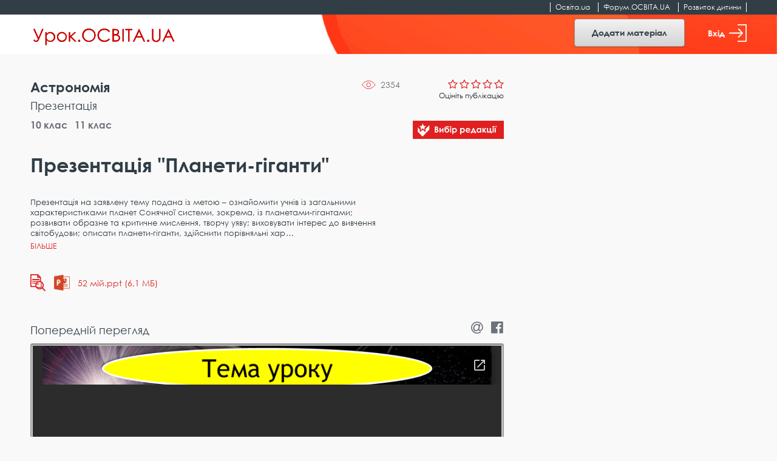

--- FILE ---
content_type: text/html; charset=UTF-8
request_url: https://urok.osvita.ua/materials/astronomy/prezentacia-do-uroku-na-temu-planeti-giganti-z-astronomii-11-klas/
body_size: 9261
content:

<!DOCTYPE html>
<html class="no-js" lang="uk-UA">
<head>

	<!-- Google Tag Manager -->
	<script>(function(w,d,s,l,i){w[l]=w[l]||[];w[l].push({'gtm.start':
	new Date().getTime(),event:'gtm.js'});var f=d.getElementsByTagName(s)[0],
	j=d.createElement(s),dl=l!='dataLayer'?'&l='+l:'';j.async=true;j.src=
	'https://www.googletagmanager.com/gtm.js?id='+i+dl;f.parentNode.insertBefore(j,f);
	})(window,document,'script','dataLayer','GTM-NMRDRZ2');</script>
	<!-- End Google Tag Manager -->

 
    <meta charset="UTF-8"/>
    <meta name="viewport" content="width=device-width, initial-scale=1, shrink-to-fit=no">
    <title>Презентація &quot;Планети-гіганти&quot; 
 - Урок.OСВІТА.UA</title>
    <meta property="og:image" content="https://urok.osvita.ua//storage/web/source/2452/materials/material_soc_net_101943.jpg">
<meta property="og:image:width" content="540">
<meta property="og:image:height" content="282">
<meta name="description" content="">
<meta name="keywords" content="Презентація, &quot;Планети-гіганти&quot;, 
">
<meta property="og:url" content="https://urok.osvita.ua/materials/astronomy/prezentacia-do-uroku-na-temu-planeti-giganti-z-astronomii-11-klas/">
<meta property="og:site_name" content="Урок.OСВІТА.UA">
<meta property="og:locale" content="uk_UA">
<meta property="og:type" content="website">
<link href="/assets/2927e51f/css/vendor.css?v=1638961080" rel="stylesheet">
<link href="/assets/2927e51f/css/main.css?v=1638961078" rel="stylesheet">
<link href="/assets/2927e51f/css/lightslider.min.css?v=1638961071" rel="stylesheet">
<script src="/assets/2927e51f/js/modernizr.js?v=1638961098"></script>
<script src="/assets/2927e51f/js/vendor.js?v=1638961099"></script>
<script src="/assets/2927e51f/js/bouncer.polyfills.min.js?v=1638961082"></script>
<script src="/assets/2927e51f/js/main.js?v=1638961098"></script>
<script src="/assets/2927e51f/js/validation.js?v=1638961099"></script>
<script src="/assets/2927e51f/js/jquery-cookie.js?v=1638961082"></script>
<script src="/assets/2927e51f/js/app.js?v=1638961081"></script>
<script src="/assets/2927e51f/js/filters.js?v=1638961082"></script>
<script src="/assets/2927e51f/js/material.js?v=1638961098"></script>    <meta name="csrf-param" content="_csrf">
<meta name="csrf-token" content="4FO9qR7qJQ34LUtzGjlLxrA10Eiv9MOx0TfnXruYZGWoCu7aToBwdZZ3PzxQWgqo3FCfBterj_iZY78swd0SMw==">
    
	<link rel="apple-touch-icon" sizes="57x57" href="/icon_57x57_urok.png">
	<link rel="apple-touch-icon" sizes="60x60" href="/icon_60x60_urok.png">
	<link rel="apple-touch-icon" sizes="76x76" href="/icon_76x76_urok.png">
	<link rel="apple-touch-icon" sizes="120x120" href="/icon_120x120_urok.png">
	<link rel="apple-touch-icon" sizes="144x144" href="/icon_144x144_urok.png">
	<link rel="apple-touch-icon" sizes="152x152" href="/icon_152x152_urok.png">
	<link rel="apple-touch-icon" sizes="180x180" href="/icon_180x180_urok.png">
	<link rel="icon" type="image/png" href="/icon_16х16_urok.png" sizes="16x16">
	<link rel="icon" type="image/png" href="/icon_32x32_urok.png" sizes="32x32">
	<link rel="icon" type="image/png" href="/icon_96x96_urok.png" sizes="96x96">
	<link rel="icon" type="image/png" href="/icon_192x192_urok.png" sizes="192x192">

     <script data-ad-client="ca-pub-7936802855264727" async src="https://pagead2.googlesyndication.com/pagead/js/adsbygoogle.js"></script>
 
   
    <script src="https://cdn.admixer.net/scripts3/loader2.js" async
        data-inv="//inv-nets.admixer.net/" 
        data-r="single" 
        data-sender="admixer" 
        data-bundle="desktop"></script>


	<script type='text/javascript'>
	(window.globalAmlAds = window.globalAmlAds || []).push(function() {
	globalAml.defineSlot({z: '4a8efe1b-c43d-4caf-8905-d784e15b66ee', ph: 'admixer_4a8efe1bc43d4caf8905d784e15b66ee_zone_59901_sect_17702_site_13240', i: 'inv-nets', s:'202274da-9111-41bb-bea5-95a25256cfca', sender: 'admixer'});
	globalAml.defineSlot({z: 'e8e70b3a-ea34-4317-8fad-93cd8c2fa945', ph: 'admixer_e8e70b3aea3443178fad93cd8c2fa945_zone_59902_sect_17702_site_13240', i: 'inv-nets', s:'202274da-9111-41bb-bea5-95a25256cfca', sender: 'admixer'});
	globalAml.singleRequest("admixer");});
	</script>


  	<!-- Place favicon.ico in the root directory -->
<meta name="cached-content" content="02_12_2025-19_50_59">  </head>
<body class="">

	<!-- Google Tag Manager (noscript) -->
	<noscript><iframe src="https://www.googletagmanager.com/ns.html?id=GTM-NMRDRZ2"
	height="0" width="0" style="display:none;visibility:hidden"></iframe></noscript>
	<!-- End Google Tag Manager (noscript) -->

		    <!--[if IE]>
    <p class="browserupgrade">You are using an <strong>outdated</strong> browser. Please <a href="http://browsehappy.com/">upgrade your browser</a> to improve your experience.</p>
  <![endif]-->
 

  <header class="h-fixed h-fixed__need-shadow-on-scroll">
      <!--START SITE SWITCHER-->
      <nav class="site-switcher">
        <div class="container">
          <div class="row">
            <div class="col-sm-12">
              <div class="site-switcher_container">
                <ul class="site-switcher_links-list">
                  <li class="site-switcher_item">
                    <a class="site-switcher_link" href="//osvita.ua/" target="_blank" title="Перейти на сайт «Освіта.ua»">Освіта.ua</a>
                  </li>
                  <li class="site-switcher_item">
                    <a class="site-switcher_link" href="//forum.osvita.ua/" target="_blank" title="Перейти на сайт «Форум.ОСВІТА.UA»">Форум.ОСВІТА.UA</a>
                  </li>
                  <li class="site-switcher_item">
                    <a class="site-switcher_link" href="//childdevelop.com.ua/" target="_blank" title="Перейти на сайт «Розвиток дитини»">Розвиток дитини</a>
                  </li>
                </ul>
              </div>
            </div>
            <!-- / .col -->
          </div>
          <!-- / .row -->
        </div>
        <!-- / .container -->
      </nav>
      <!--END SITE SWITCHER-->

      <div class="h-fixed_overlay-panel">
        <div class="container">
          <div class="row">
            <div class="col-sm-12">
              <div class="h-fixed_overlay-panel-content">
                <div class="h-fixed_page-title">
                    <a href="/" title="Перейти на головну сторінку">
                    <img class="h-fixed_logo-img" src="/img/logo.svg" height="29" width="243" alt="">
                  </a>
                </div>

                <div class="h-fixed_buttons">

                  <div class="cc_view cc_add_material_btn" style="display: none;">
                    <a class="btn btn-secondary h-fixed__add-btn" href="/materials/add/">Додати матеріал</a>                  </div>  

                  <div class="render_view">
                                          <a href="#" class="btn btn-secondary h-fixed__add-btn" data-toggle="modal" data-target="#login-modal" title="Увійти">
                        Додати матеріал
                      </a>
                                      </div>


                  <div class="render_view">
                                      <a href="#" class="h-fixed_enter-btn" data-toggle="modal" data-target="#login-modal" title="Увійти">
                      Вхід
                      <svg class="h-fixed_enter-btn-logo" xmlns="http://www.w3.org/2000/svg"
                        xmlns:xlink="http://www.w3.org/1999/xlink" width="29" height="29">
                        <path fill-rule="evenodd" fill="rgb(255, 255, 255)"
                          d="M28.062,-0.000 L14.937,-0.000 C14.420,-0.000 14.000,0.406 14.000,0.906 C14.000,1.406 14.420,1.812 14.937,1.812 L27.125,1.812 L27.125,27.188 L14.937,27.188 C14.420,27.188 14.000,27.593 14.000,28.094 C14.000,28.594 14.420,29.000 14.937,29.000 L28.062,29.000 C28.580,29.000 29.000,28.594 29.000,28.094 L29.000,0.906 C29.000,0.406 28.580,-0.000 28.062,-0.000 Z" />
                        <path fill-rule="evenodd" fill="rgb(255, 255, 255)"
                          d="M15.084,20.385 C14.724,20.755 14.724,21.354 15.084,21.723 C15.444,22.092 16.026,22.092 16.385,21.723 L22.733,15.169 C23.087,14.804 23.091,14.195 22.733,13.831 L16.384,7.277 C16.024,6.907 15.442,6.908 15.083,7.277 C14.723,7.646 14.723,8.245 15.083,8.614 L19.868,13.553 L0.920,13.553 C0.412,13.553 -0.000,13.977 -0.000,14.499 C-0.000,15.022 0.412,15.445 0.920,15.445 L19.868,15.445 L15.084,20.385 Z" />
                      </svg>
                    </a>
                  
                                    </div>

                  <div class="cc_view cc_login" style="display: none;"> 

                  </div>



                </div>

              </div>
            </div>
            <!-- / .col -->
          </div>
          <!-- / .row -->
        </div>
        <!-- / .container -->
      </div>
    </header>
 
<div class="screen">
    <!--START CONTENT-->
    <main class="content" role="main">
         
    
    
    

        
<div class="container">
      <div class="row">

        <div class="col-lg-8">
          <div class="material">
            <div class="material_info">
              <div class="material_views" data-material-id="101943">2353</div>
              <div class="material_rating-cell">

                                      
                    <div class="rating rating__rate">
                      <div class="rating_stars">
                        <span class="rating_star"></span>
                        <span class="rating_star"></span>
                        <span class="rating_star"></span>
                        <span class="rating_star"></span>
                        <span class="rating_star"></span>
                      </div>

                      <div class="rating_details">
                        Оцініть публікацію<br>
                                              </div>
                    </div>

                                </div>

              <div class="material_category-wrapper">
                <a href="/astronomy/" class="material_category">
                  Астрономія                </a>
              </div>

                              <div class="material_types">
                                      <a href="/prezentacia/" class="material_type" title="Всі матеріали за темою Презентація">
                      Презентація                    </a>
                                  </div>
              
                              <div class="material_grades">
                                      <a href="/10-klass/" class="material_grade" title="Всі матеріали за 10 клас">
                      10 клас                    </a>
                                      <a href="/11-klass/" class="material_grade" title="Всі матеріали за 11 клас">
                      11 клас                    </a>
                                  </div>
               
              
                            <div class="material_editors-choice">
              </div>
              
            
 
              <div class="cc_view cc_material_edit" data-uuid="5c9f27fb-629d-11ec-bb35-0c9d92107ac0" data-edit_url='/materials/edit/prezentacia-do-uroku-na-temu-planeti-giganti-z-astronomii-11-klas/' style="display: none;"> 
              </div>

              <div class="render_view">
                            </div>

              
            </div>

            <h1 class="material_header">
              Презентація &quot;Планети-гіганти&quot; 
            </h1>

            <div class="material_annotation">
              <p>
              </p>

                                <span class="material_annotation-preview">
                  Презентація на заявлену тему подана із метою – ознайомити учнів із загальними характеристиками планет Сонячної системи, зокрема, із планетами-гігантами; розвивати образне та критичне мислення, творчу уяву; виховувати інтерес до вивчення світобудови; описати планети-гіганти, здійснити порівняльні хар                </span>
                <span class="material_annotation-hidden">
                  актеристики та опис супутників даних планет.                 </span>
                
            </div>
            <button class="material_show-all-annotation-btn"></button>

            <div class="material_file">
                <svg xmlns="http://www.w3.org/2000/svg" viewBox="0 0 25 28" style="display: none;">
                  <defs></defs>
                  <symbol id="show-preview-icon">
                    <g>
                      <path id="Shape" d="M24.73,26.45l-4-4a7,7,0,0,0-3.12-10.78V5.36a.91.91,0,0,0-.27-.64L12.9.27A1,1,0,0,0,12.25,0H.91A.91.91,0,0,0,0,.91V20.29a.91.91,0,0,0,.91.91h8a6.8,6.8,0,0,0,1.36,1.92,6.94,6.94,0,0,0,9.15.6l4,4a.9.9,0,0,0,.64.27.91.91,0,0,0,.64-1.55ZM13.16,3.11,14.5,4.45H13.16V3.11ZM1.82,19.38V1.82h9.52V5.36a.91.91,0,0,0,.91.91h3.54v5a5.63,5.63,0,0,0-.58,0,7,7,0,0,0-1.45.15H3.39a.61.61,0,0,0,0,1.22h7.68a8.13,8.13,0,0,0-.78.67,6.76,6.76,0,0,0-.84,1H3.39a.61.61,0,0,0,0,1.21h5.4a7,7,0,0,0-.43,3.87Zm8.43-2.5h3.89a.61.61,0,0,0,.6-.61.6.6,0,0,0-.6-.61h-3.4a5.17,5.17,0,0,1,4.47-2.61,5,5,0,0,1,2.06.44v7.45h-6.4A5.11,5.11,0,0,1,10.25,16.88Zm1.68,5.28h5.95a.61.61,0,0,0,.61-.61V14.24l.35.32a5.14,5.14,0,0,1,0,7.27,5.07,5.07,0,0,1-3.63,1.51A5.13,5.13,0,0,1,11.93,22.16Z" />
                      <path id="Path" d="M3.6,10H14.4c.33,0,.6-.45.6-1s-.27-1-.6-1H3.6C3.27,8,3,8.45,3,9S3.27,10,3.6,10Z" />
                    </g>
                  </symbol>
                </svg>


                                  <ul class="file-list">
                                                <li class="file-list_item">
                            <button class="file-list_show-preview-btn  active  " title="Дивитись у вікні попереднього перегляду" data-url="https://urok.osvita.ua//storage/web/source/2452/materials/1/e9RHr41sdnMWlSSOX3BeAYuIinlHlGT_.ppt">
                              <svg width="25" height="28">
                                <use xlink:href="#show-preview-icon" />
                              </svg>
                            </button>

                            <a href="/materials/astronomy/prezentacia-do-uroku-na-temu-planeti-giganti-z-astronomii-11-klas/attachment-download/31203/" class="file-list_download-link" 1download title="Завантажити файл">
                              <div class="file-list_file-icon file-list_file-icon__ppt-icon"></div>
                              <div class="file-list_file-name">
                                52 мій.ppt                                (6,1 МБ)
                              </div>
                            </a>
                          </li>
                                        </ul>
                
            </div>


                            <div class="material_before-preview">
                  <div class="material_preview-label">
                    Попередній перегляд
                  </div>

                  <div class="material_share">
                    <div class="share">
                      <a href="//api.addthis.com/oexchange/0.8/forward/email/offer?url=https://urok.osvita.ua/materials/astronomy/prezentacia-do-uroku-na-temu-planeti-giganti-z-astronomii-11-klas/" class="share_link" title=""><span class="share_icon icon icon-at"></span></a>
                      <a href="//api.addthis.com/oexchange/0.8/forward/facebook/offer?url=https://urok.osvita.ua/materials/astronomy/prezentacia-do-uroku-na-temu-planeti-giganti-z-astronomii-11-klas/" class="share_link" title=""><span class="share_icon icon icon-facebook-official"></span></a>
                    </div>
                  </div>
                </div>

                <div class="material_preview">
                  <iframe
                    src="//docs.google.com/viewer?url=https://urok.osvita.ua//storage/web/source/2452/materials/1/e9RHr41sdnMWlSSOX3BeAYuIinlHlGT_.ppt&embedded=true"
                    referrerpolicy="origin">
                  </iframe>
                  <div class="material_preview-preloader">
                    <div class="loader">
                      <div class="loader_container">
                        <p class='loader_title'>Триває завантаження</p>
                      </div>
                    </div>
                  </div>
                </div>
            
            <div class="material_footer">

              <div class="material_footer-top">
                <div class="material_authors-list">

                  <div class="material_author">

                      <div class="material_author-avatar">
                                              </div>

                    <div class="material_author-name">
                      Бондарчук Катерина Дмитрівна                    </div>

                    <div class="material_author-position">
                       вчитель математики , фізики та астрономії                    </div>

                  </div>
                  
                 

                </div>
                
                    <div class="render_view material_upload-cert-btn-wp">
                      <button class="btn btn__warning material_file-upload-btn" disabled="">
                        Завантажити сертифікат
                      </button>
                      <div class="material_cert-upload-blocked">
                        Завантаження сертифіката доступно тільки для автора
                      </div>
                    </div>

                  
                <div class="cc_view cc_material_cert material_upload-cert-btn-wp" data-uuid="5c9f27fb-629d-11ec-bb35-0c9d92107ac0" data-down_url='/materials/astronomy/prezentacia-do-uroku-na-temu-planeti-giganti-z-astronomii-11-klas/cert-download/12085/' style="display: none;"> </div>

                 

                
              </div>

              <div class="material_creation-date">23 груд. 2021 р.</div>

              <div class="material_copyrights">
                Категорично заборонено використовувати цей матеріал на інших інтернет-порталах і в засобах масової
                інформації, а також поширювати, перекладати або копіювати будь-яким способом без письмового дозволу
                освітнього порталу Освіта.ua.
              </div>
            </div>

          </div>
        </div>

        <div class="d-none d-lg-block col-lg-4">
          <!--START SIDEBAR -->
          <aside class="sidebar">

            <div class="sidebar_slot">
  <div class="baner300x600">
      <div id='admixer_d9ae2eb1fcf74550a1da19e7b99bfeab_zone_59905_sect_17702_site_13240'></div><script type='text/javascript' src='https://prebid-inv-eu.admixer.net/prebid-loader2.aspx?adguid=4d62da11-4e0a-4465-86f1-ffc4e345141f'></script>
  </div>
</div>
          </aside>
          <!--END SIDEBAR -->
          <!--END SIDEBAR -->
        </div>

      </div>
</div>

 

 <script type="text/javascript">
   
   $('.rating_stars .rating_star').on('click',function(){
    
    var index = $('.rating_stars .rating_star').index(this);  

    console.log(index);

       $.ajax({
          url: '/materials/setvote/prezentacia-do-uroku-na-temu-planeti-giganti-z-astronomii-11-klas/',
          data:{rating:(index+1),  _csrf: '4FO9qR7qJQ34LUtzGjlLxrA10Eiv9MOx0TfnXruYZGWoCu7aToBwdZZ3PzxQWgqo3FCfBterj_iZY78swd0SMw==' },
          type: "POST",
          success: function(result){
              if( result){

                $('.material_rating-cell').html(result);
                 
              } 
          }
      })

    return false;

   })

  const $materialViews = $('.material_views');
  const materialID = $materialViews.attr('data-material-id');
  const storedData = localStorage.getItem(`material-${materialID}-is-viewed`);
  if ( storedData === null) {
    localStorage.setItem(`material-${materialID}-is-viewed`, true)
  }
  const serverViews = parseInt($materialViews.html(), 10);
  $materialViews.html(serverViews + 1);
 </script>

     
 
    </main>

    <!--START FOOTER -->
      
<footer class="footer">
  <div class="container">

    <div class="row">
      <div class="col-md-4">
        <div class="footer_copyrights">
          <p>
            Всі права на розміщені матеріали належать авторам.
            Копіювання, тиражування або розповсюдження інформації сайту «Урок.ОСВІТА.UA» на будь-яких носіях
            інформації
            та в будь-якому вигляді заборонено
          </p>

          <p>
            © 2025 Освіта.ua<br>
            © 2025 Відкритий урок: розробки, технології, досвід
          </p>

        </div>
      </div>

      <div class="col-md-2 footer_narrow-col">
        <div class="footer_col">
          <div class="footer_col-t">
            Контакти:
          </div>
          <p>

            <a href="tel:+380442002838" class="footer_link" title="">(044) 200-28-38</a><br>
            <a href="mailto:urok@osvita.ua" class="footer_link" title="">urok@osvita.ua</a><br>
          </p>

          <p>
            <a href="//www.facebook.com/osvita.ua" class="footer_link" target="_blank" title="">Освіта.ua на Facebook</a><br>
            <a href="//www.facebook.com/open.urok" class="footer_link" target="_blank" title="">Урок.ОСВІТА.UA на Facebook</a><br>

          </p>
        </div>
      </div>

      <div class="col-md-2 footer_narrow-col">
        <div class="footer_col">
          <div class="footer_col-t">
            Наші проєкти:
          </div>

          <a href="//osvita.ua/" class="footer_link" target="_blank" title="">Освіта.ua</a><br>
          <a href="//forum.osvita.ua/" class="footer_link" target="_blank" title="">Форум.ОСВІТА.UA</a><br>
          <a href="//childdevelop.com.ua/" class="footer_link" target="_blank" title="">Розвиток дитини</a><br>
          <a href="//zno.osvita.ua/" class="footer_link" target="_blank" title="">ЗНО-ОНЛАЙН</a><br>
          <a href="//vstup.osvita.ua/" class="footer_link" target="_blank" title="">Вступ.ОСВІТА.UA</a><br>
        </div>

      </div>

      <div class="col-md-4">
        <div class="footer_col">
          <div class="footer_big-link-wp">
            <a href="/pages/publishing-terms/" class="footer_big-link"  title="">
              Умови розміщення матеріалів
            </a>
          </div>

          <div class="footer_big-link-wp">
            <a href="/pages/privacy-policy/" class="footer_big-link"  title="">
              Політика конфіденційності
            </a>
          </div>

          <div class="footer_big-link-wp">
            <a href="/pages/terms-of-use/" class="footer_big-link" title="">
              Умови використання
            </a>
          </div>

          <div class="footer_big-link-wp">
            <a href="/pages/about/" class="footer_big-link" title="">
              Про проєкт
            </a>
          </div>
        </div>

      </div>
    </div>
  </div>

</footer>    <!--END FOOTER -->
</div>


  <!--START LOGIN MODAL-->
  <div class="modal login-modal" id="login-modal" tabindex="-1" role="dialog" aria-labelledby="loginModalLabel"
    aria-hidden="true">
    <div class="modal-dialog" role="document">

      <div class="modal-content" id="login-content">
        <div class="modal-header">
          <div class="modal-title" id="loginModalLabel">Вхід</div>
          <button type="button" class="close" data-dismiss="modal" aria-label="Close">
            <span aria-hidden="true">&times;</span>
          </button>
        </div>
        <div class="modal-body">
          <form id="login-form" class="login-modal_form form_need-validate1" action="/user/sign-in/login/" method="post">
<input type="hidden" name="_csrf" value="4FO9qR7qJQ34LUtzGjlLxrA10Eiv9MOx0TfnXruYZGWoCu7aToBwdZZ3PzxQWgqo3FCfBterj_iZY78swd0SMw==">            
                           <div class="form-group field-email required">
<input type="email" id="email" class="form-control form-control__has-floating-label" name="LoginForm[identity]" aria-required="true"><label for="email">E-mail</label><div class="error"></div>
</div>
            <!--   <input class="form-control form-control__has-floating-label" type="password" id="password" required value=""> -->
              <div class="form-group field-password required">
<input type="password" id="password" class="form-control form-control__has-floating-label" name="LoginForm[password]" aria-required="true"><label for="password">Пароль</label><div class="error"></div>
</div>
            <div class="form_feedback hide">
              Невірно введений логін або пароль
            </div>
            <button type="submit" class="btn btn__warning login-modal_submit-btn" name="login-button">Увійти</button>
          </form>
          <a href="#" class="login-modal_remind-password-link"
          data-toggle="modal" data-target="#remind-password-modal" data-dismiss="modal" title="">Нагадати пароль!</a>
        </div>
        <div class="modal-footer">
          <div class="login-modal_text">
            Не маєте облікового запису? Зареєструйтесь зараз
          </div>
          <div class="login-modal_btn-wp">
            <button class="btn btn__warning login-modal_submit-btn" id="show-register-content-btn">Зареєструватись</button>
          </div>
        </div>
      </div>



      <!-- REG HERE -->



      <div class="modal-content collapse" id="register-content" data-parent="#login-modal">
        <div class="modal-header">
          <div class="modal-title" id="registerModalLabel">Реєстрація</div>
          <button type="button" class="close" data-dismiss="modal" aria-label="Close">
            <span aria-hidden="true">&times;</span>
          </button>
        </div>
        <div class="modal-body">
          <form id="signup-form" class="login-modal_form " action="/user/sign-in/signup/" method="post">
<input type="hidden" name="_csrf" value="4FO9qR7qJQ34LUtzGjlLxrA10Eiv9MOx0TfnXruYZGWoCu7aToBwdZZ3PzxQWgqo3FCfBterj_iZY78swd0SMw==">            

              <div class="form-group field-register-email required">
<input type="email" id="register-email" class="form-control form-control__has-floating-label" name="SignupForm[email]" aria-required="true"><label for="register-email">E-mail</label><div class="error"></div>
</div>
              <div class="form-group field-register-password required">
<input type="password" id="register-password" class="form-control form-control__has-floating-label" name="SignupForm[password]" aria-required="true"><label for="register-password">Пароль</label><div class="error"></div>
</div>              
              <div class="form-group field-register-password_confirm required">
<input type="password" id="register-password_confirm" class="form-control form-control__has-floating-label" name="SignupForm[password_confirm]" aria-required="true"><label for="register-password_confirm">Повторіть пароль</label><div class="error"></div>
</div>              
              

            
            <div class="login-modal_register-btn-wp">
              <button type="submit" class="btn btn__warning login-modal_submit-btn" name="signup-button">Зареєструватись</button>            </div>
            <div class="login-modal_text">
              Реєструючись ви погоджуєтесь з
              <a href="/page/privacy-policy/"  target="_blank" title="">політикою конфіденційності</a> та
              <a href="/page/terms-of-use/" target="_blank"  title="">умовами використання</a>.
            </div>
          </form>
        </div>
        <div class="modal-footer">
          <div class="login-modal_text">
            Вже маєте обліковий запис
          </div>
          <div class="login-modal_btn-wp">
            <button class="btn btn__warning login-modal_submit-btn" id="show-login-content-btn">Увійти</button>
          </div>
        </div>
      </div>
    </div>
  </div>
  <!--END LOGIN MODAL-->

  <!--START REMIND PASSWORD MODAL-->
  <div class="modal remind-modal" id="remind-password-modal" tabindex="-1" role="dialog" aria-labelledby="remindModalLabel"
    aria-hidden="true">
    <div class="modal-dialog" role="document">
      <div class="modal-content" id="remind-content">
        <div class="modal-header">
          <div class="modal-title" id="remindModalLabel">
            Вкажіть е-mail, на який буде надісланий пароль!
          </div>
          <button type="button" class="close" data-dismiss="modal" aria-label="Close">
            <span aria-hidden="true">&times;</span>
          </button>
        </div>
        <div class="modal-body">
          <form id="password-reset" action="/user/sign-in/request-password-reset/" method="post">
<input type="hidden" name="_csrf" value="4FO9qR7qJQ34LUtzGjlLxrA10Eiv9MOx0TfnXruYZGWoCu7aToBwdZZ3PzxQWgqo3FCfBterj_iZY78swd0SMw==">
            <div class="form-group field-remind-emai required">
<input type="email" id="remind-emai" class="form-control form-control__has-floating-label" name="PasswordResetRequestForm[email]" aria-required="true"><label for="remind-emai">E-mail</label><div class="error"></div>
</div>
            <div class="remind-modal_text">
              На цю e-mail адресу буде надіслано інструкцію про відновлення доступу.
            </div>
            <div class="remind-modal_send-btn-wp">
              <button type="submit" class="btn btn__warning login-modal_submit-btn" name="reset-pass-button">Надіслати</button>            </div>
          </form>        </div>
        <div class="modal-footer">
          <div class="login-modal_text">
              Вже згадали пароль?
          </div>
          <div class="login-modal_btn-wp">
            <button class="btn btn__warning login-modal_submit-btn"
              data-toggle="modal" data-target="#login-modal" data-dismiss="modal">
              Увійти
            </button>
          </div>
        </div>
      </div>
    </div>
  </div>
  <!--END REMIND PASSWORD MODAL-->



<!-- Тег - Desktop Rich-Media (Catfish) -->

<div id='admixer_4a8efe1bc43d4caf8905d784e15b66ee_zone_59901_sect_17702_site_13240' data-sender='admixer'></div>
<script type='text/javascript'>
    (window.globalAmlAds = window.globalAmlAds || []).push(function() {
globalAml.display('admixer_4a8efe1bc43d4caf8905d784e15b66ee_zone_59901_sect_17702_site_13240');
});
</script>

<!-- Тег - Mobile Rich-Media (Catfish) -->

<div id='admixer_e8e70b3aea3443178fad93cd8c2fa945_zone_59902_sect_17702_site_13240' data-sender='admixer'></div>
<script type='text/javascript'>
    (window.globalAmlAds = window.globalAmlAds || []).push(function() {
globalAml.display('admixer_e8e70b3aea3443178fad93cd8c2fa945_zone_59902_sect_17702_site_13240');
});
</script>

	<script src="https://code.jquery.com/jquery-2.2.4.min.js"></script>
<script src="/assets/11320c83/yii.js?v=1612215649"></script>
<script src="/assets/11320c83/yii.validation.js?v=1612215650"></script>
<script src="/assets/11320c83/yii.activeForm.js?v=1612215649"></script>
<script src="/assets/11320c83/yii.captcha.js?v=1612215649"></script>
<script>jQuery(function ($) {
jQuery('#login-form').yiiActiveForm([{"id":"loginform-identity","name":"identity","container":".field-email","input":"#email","error":".error","enableAjaxValidation":true,"validate":function (attribute, value, messages, deferred, $form) {yii.validation.required(value, messages, {"message":"Необхідно заповнити \"E-mail\"."});}},{"id":"loginform-password","name":"password","container":".field-password","input":"#password","error":".error","enableAjaxValidation":true,"validate":function (attribute, value, messages, deferred, $form) {yii.validation.required(value, messages, {"message":"Необхідно заповнити \"Пароль\"."});}}], {"errorSummary":".alert.alert-danger","errorCssClass":"is-invalid","successCssClass":"is-valid","validationStateOn":"input"});
jQuery('#signupform-captcha-image').yiiCaptcha({"refreshUrl":"\/user\/sign-in\/captcha\/?refresh=1","hashKey":"yiiCaptcha\/user\/sign-in\/captcha"});
jQuery('#signup-form').yiiActiveForm([{"id":"signupform-email","name":"email","container":".field-register-email","input":"#register-email","error":".error","enableAjaxValidation":true,"validate":function (attribute, value, messages, deferred, $form) {yii.validation.required(value, messages, {"message":"Необхідно заповнити \"E-mail\"."});value = yii.validation.trim($form, attribute, [], value);yii.validation.email(value, messages, {"pattern":/^[a-zA-Z0-9!#$%&'*+\/=?^_`{|}~-]+(?:\.[a-zA-Z0-9!#$%&'*+\/=?^_`{|}~-]+)*@(?:[a-zA-Z0-9](?:[a-zA-Z0-9-]*[a-zA-Z0-9])?\.)+[a-zA-Z0-9](?:[a-zA-Z0-9-]*[a-zA-Z0-9])?$/,"fullPattern":/^[^@]*<[a-zA-Z0-9!#$%&'*+\/=?^_`{|}~-]+(?:\.[a-zA-Z0-9!#$%&'*+\/=?^_`{|}~-]+)*@(?:[a-zA-Z0-9](?:[a-zA-Z0-9-]*[a-zA-Z0-9])?\.)+[a-zA-Z0-9](?:[a-zA-Z0-9-]*[a-zA-Z0-9])?>$/,"allowName":false,"message":"Значення \u0022E-mail\u0022 не є правильною email адресою.","enableIDN":false,"skipOnEmpty":1});}},{"id":"signupform-password","name":"password","container":".field-register-password","input":"#register-password","error":".error","enableAjaxValidation":true,"validate":function (attribute, value, messages, deferred, $form) {yii.validation.required(value, messages, {"message":"Необхідно заповнити \"Пароль\"."});yii.validation.string(value, messages, {"message":"Значення \"Пароль\" має бути текстовим рядком.","min":6,"tooShort":"Значення \"Пароль\" повинно містити мінімум 6 символів.","skipOnEmpty":1});}},{"id":"signupform-password_confirm","name":"password_confirm","container":".field-register-password_confirm","input":"#register-password_confirm","error":".error","enableAjaxValidation":true,"validate":function (attribute, value, messages, deferred, $form) {yii.validation.required(value, messages, {"message":"Необхідно заповнити \"Підтвердіть Пароль\"."});yii.validation.compare(value, messages, {"operator":"==","type":"string","compareAttribute":"signupform-password","compareAttributeName":"SignupForm[password]","message":"Значення \"Підтвердіть Пароль\" повинно бути рівним \"Пароль\"."}, $form);}}], {"errorSummary":".alert.alert-danger","errorCssClass":"is-invalid","successCssClass":"is-valid","validationStateOn":"input"});
jQuery('#password-reset').yiiActiveForm([{"id":"passwordresetrequestform-email","name":"email","container":".field-remind-emai","input":"#remind-emai","error":".error","enableAjaxValidation":true,"validate":function (attribute, value, messages, deferred, $form) {value = yii.validation.trim($form, attribute, [], value);yii.validation.required(value, messages, {"message":"Необхідно заповнити \"E-mail\"."});yii.validation.email(value, messages, {"pattern":/^[a-zA-Z0-9!#$%&'*+\/=?^_`{|}~-]+(?:\.[a-zA-Z0-9!#$%&'*+\/=?^_`{|}~-]+)*@(?:[a-zA-Z0-9](?:[a-zA-Z0-9-]*[a-zA-Z0-9])?\.)+[a-zA-Z0-9](?:[a-zA-Z0-9-]*[a-zA-Z0-9])?$/,"fullPattern":/^[^@]*<[a-zA-Z0-9!#$%&'*+\/=?^_`{|}~-]+(?:\.[a-zA-Z0-9!#$%&'*+\/=?^_`{|}~-]+)*@(?:[a-zA-Z0-9](?:[a-zA-Z0-9-]*[a-zA-Z0-9])?\.)+[a-zA-Z0-9](?:[a-zA-Z0-9-]*[a-zA-Z0-9])?>$/,"allowName":false,"message":"Значення \u0022E-mail\u0022 не є правильною email адресою.","enableIDN":false,"skipOnEmpty":1});}}], {"errorSummary":".alert.alert-danger","errorCssClass":"is-invalid","successCssClass":"is-valid","validationStateOn":"input"});
 
    var j$ = jQuery.noConflict(); 
    $('.login-modal_form input').on('input', function(e) {
      $('.login-modal_form .form_feedback').addClass('hide');
    });
});</script></body>
</html>



--- FILE ---
content_type: text/html; charset=utf-8
request_url: https://docs.google.com/viewer?url=https://urok.osvita.ua//storage/web/source/2452/materials/1/e9RHr41sdnMWlSSOX3BeAYuIinlHlGT_.ppt&embedded=true
body_size: 2413
content:
<!DOCTYPE html><html lang="en" dir="ltr"><head><title>e9RHr41sdnMWlSSOX3BeAYuIinlHlGT_.ppt</title><link rel="stylesheet" type="text/css" href="//www.gstatic.com/_/apps-viewer/_/ss/k=apps-viewer.standalone.a19uUV4v8Lc.L.W.O/am=AAQD/d=0/rs=AC2dHMKIcHC-ZI7sbGRsdy-Tqv76hgg_tw" nonce="dQvLcFrqYNY6_-xC54FQEw"/></head><body><div class="ndfHFb-c4YZDc ndfHFb-c4YZDc-AHmuwe-Hr88gd-OWB6Me dif24c vhoiae LgGVmb bvmRsc ndfHFb-c4YZDc-TSZdd ndfHFb-c4YZDc-TJEFFc ndfHFb-c4YZDc-vyDMJf-aZ2wEe ndfHFb-c4YZDc-i5oIFb ndfHFb-c4YZDc-uoC0bf ndfHFb-c4YZDc-e1YmVc" aria-label="Showing viewer."><div class="ndfHFb-c4YZDc-zTETae"></div><div class="ndfHFb-c4YZDc-JNEHMb"></div><div class="ndfHFb-c4YZDc-K9a4Re"><div class="ndfHFb-c4YZDc-E7ORLb-LgbsSe ndfHFb-c4YZDc-LgbsSe-OWB6Me" aria-label="Previous"><div class="ndfHFb-c4YZDc-DH6Rkf-AHe6Kc"><div class="ndfHFb-c4YZDc-Bz112c ndfHFb-c4YZDc-DH6Rkf-Bz112c"></div></div></div><div class="ndfHFb-c4YZDc-tJiF1e-LgbsSe ndfHFb-c4YZDc-LgbsSe-OWB6Me" aria-label="Next"><div class="ndfHFb-c4YZDc-DH6Rkf-AHe6Kc"><div class="ndfHFb-c4YZDc-Bz112c ndfHFb-c4YZDc-DH6Rkf-Bz112c"></div></div></div><div class="ndfHFb-c4YZDc-q77wGc"></div><div class="ndfHFb-c4YZDc-K9a4Re-nKQ6qf ndfHFb-c4YZDc-TvD9Pc-qnnXGd" role="main"><div class="ndfHFb-c4YZDc-EglORb-ge6pde ndfHFb-c4YZDc-K9a4Re-ge6pde-Ne3sFf" role="status" tabindex="-1" aria-label="Loading"><div class="ndfHFb-c4YZDc-EglORb-ge6pde-RJLb9c ndfHFb-c4YZDc-AHmuwe-wcotoc-zTETae"><div class="ndfHFb-aZ2wEe" dir="ltr"><div class="ndfHFb-vyDMJf-aZ2wEe auswjd"><div class="aZ2wEe-pbTTYe aZ2wEe-v3pZbf"><div class="aZ2wEe-LkdAo-e9ayKc aZ2wEe-LK5yu"><div class="aZ2wEe-LkdAo aZ2wEe-hj4D6d"></div></div><div class="aZ2wEe-pehrl-TpMipd"><div class="aZ2wEe-LkdAo aZ2wEe-hj4D6d"></div></div><div class="aZ2wEe-LkdAo-e9ayKc aZ2wEe-qwU8Me"><div class="aZ2wEe-LkdAo aZ2wEe-hj4D6d"></div></div></div><div class="aZ2wEe-pbTTYe aZ2wEe-oq6NAc"><div class="aZ2wEe-LkdAo-e9ayKc aZ2wEe-LK5yu"><div class="aZ2wEe-LkdAo aZ2wEe-hj4D6d"></div></div><div class="aZ2wEe-pehrl-TpMipd"><div class="aZ2wEe-LkdAo aZ2wEe-hj4D6d"></div></div><div class="aZ2wEe-LkdAo-e9ayKc aZ2wEe-qwU8Me"><div class="aZ2wEe-LkdAo aZ2wEe-hj4D6d"></div></div></div><div class="aZ2wEe-pbTTYe aZ2wEe-gS7Ybc"><div class="aZ2wEe-LkdAo-e9ayKc aZ2wEe-LK5yu"><div class="aZ2wEe-LkdAo aZ2wEe-hj4D6d"></div></div><div class="aZ2wEe-pehrl-TpMipd"><div class="aZ2wEe-LkdAo aZ2wEe-hj4D6d"></div></div><div class="aZ2wEe-LkdAo-e9ayKc aZ2wEe-qwU8Me"><div class="aZ2wEe-LkdAo aZ2wEe-hj4D6d"></div></div></div><div class="aZ2wEe-pbTTYe aZ2wEe-nllRtd"><div class="aZ2wEe-LkdAo-e9ayKc aZ2wEe-LK5yu"><div class="aZ2wEe-LkdAo aZ2wEe-hj4D6d"></div></div><div class="aZ2wEe-pehrl-TpMipd"><div class="aZ2wEe-LkdAo aZ2wEe-hj4D6d"></div></div><div class="aZ2wEe-LkdAo-e9ayKc aZ2wEe-qwU8Me"><div class="aZ2wEe-LkdAo aZ2wEe-hj4D6d"></div></div></div></div></div></div><span class="ndfHFb-c4YZDc-EglORb-ge6pde-fmcmS ndfHFb-c4YZDc-AHmuwe-wcotoc-zTETae" aria-hidden="true">Loading&hellip;</span></div><div class="ndfHFb-c4YZDc-ujibv-nUpftc"><img class="ndfHFb-c4YZDc-ujibv-JUCs7e" src="/viewerng/thumb?ds=[base64]%3D&amp;ck=lantern&amp;dsmi=unknown&amp;authuser&amp;w=800&amp;webp=true&amp;p=proj"/></div></div></div></div><script nonce="12UECG4JU0xIXJVYlBXXCw">/*

 Copyright The Closure Library Authors.
 SPDX-License-Identifier: Apache-2.0
*/
function c(a,e,f){a._preloadFailed||a.complete&&a.naturalWidth===void 0?f():a.complete&&a.naturalWidth?e():(a.addEventListener("load",function(){e()},!1),a.addEventListener("error",function(){f()},!1))}
for(var d=function(a,e,f){function k(){b.style.display="none"}var g=document.body.getElementsByClassName(a)[0],b;g&&(b=g.getElementsByClassName(f)[0])&&(b._preloadStartTime=Date.now(),b.onerror=function(){this._preloadFailed=!0},c(b,function(){b.naturalWidth<800?k():(b._preloadEndTime||(b._preloadEndTime=Date.now()),e&&(g.getElementsByClassName(e)[0].style.display="none"))},k))},h=["_initStaticViewer"],l=this||self,m;h.length&&(m=h.shift());)h.length||d===void 0?l=l[m]&&l[m]!==Object.prototype[m]?
l[m]:l[m]={}:l[m]=d;
</script><script nonce="12UECG4JU0xIXJVYlBXXCw">_initStaticViewer('ndfHFb-c4YZDc-K9a4Re-nKQ6qf','ndfHFb-c4YZDc-EglORb-ge6pde','ndfHFb-c4YZDc-ujibv-JUCs7e')</script><script type="text/javascript" charset="UTF-8" src="//www.gstatic.com/_/apps-viewer/_/js/k=apps-viewer.standalone.en_US.xhJaMLJfaPI.O/am=AAQD/d=1/rs=AC2dHMJb5Ica8JbfhCGPoCqHXcqkaOmeNA/m=main" nonce="12UECG4JU0xIXJVYlBXXCw"></script><script type="text/javascript" src="https://apis.google.com/js/client.js" nonce="12UECG4JU0xIXJVYlBXXCw"></script><script type="text/javascript" nonce="12UECG4JU0xIXJVYlBXXCw">_init([["0",null,null,null,null,2,null,null,null,null,0,[1],null,null,null,"https://drive.google.com",null,null,null,null,null,null,null,null,null,null,null,null,null,null,null,null,[[],12,1,1],null,null,null,null,[null,null,null,null,"https://accounts.google.com/ServiceLogin?passive\u003d1209600\u0026continue\u003dhttps://docs.google.com/viewer?url%3Dhttps://urok.osvita.ua//storage/web/source/2452/materials/1/e9RHr41sdnMWlSSOX3BeAYuIinlHlGT_.ppt%26embedded%3Dtrue\u0026hl\u003den-US\u0026followup\u003dhttps://docs.google.com/viewer?url%3Dhttps://urok.osvita.ua//storage/web/source/2452/materials/1/e9RHr41sdnMWlSSOX3BeAYuIinlHlGT_.ppt%26embedded%3Dtrue",null,null,null,0],null,null,null,null,null,null,null,null,null,null,null,null,null,null,null,0,null,null,null,null,null,null,null,null,null,null,null,null,null,null,null,null,null,null,null,null,null,null,null,null,null,null,null,null,null,null,null,null,null,null,null,null,null,null,null,null,null,null,null,null,null,null,null,null,null,null,null,null,null,null,null,null,null,null,null,null,null,null,null,null,null,null,null,null,null,null,null,null,null,null,null,null,null,null,null,null,null,null,null,null,null,null,null,null,1],[null,"e9RHr41sdnMWlSSOX3BeAYuIinlHlGT_.ppt","/viewerng/thumb?ds\[base64]%3D\u0026ck\u003dlantern\u0026dsmi\u003dunknown\u0026authuser\u0026w\u003d800\u0026webp\u003dtrue\u0026p\u003dproj",null,null,null,null,null,null,"/viewerng/upload?ds\[base64]%3D\u0026ck\u003dlantern\u0026dsmi\u003dunknown\u0026authuser\u0026p\u003dproj",null,"application/vnd.ms-powerpoint",null,null,1,null,"/viewerng/viewer?url\u003dhttps://urok.osvita.ua//storage/web/source/2452/materials/1/e9RHr41sdnMWlSSOX3BeAYuIinlHlGT_.ppt",null,"https://urok.osvita.ua//storage/web/source/2452/materials/1/e9RHr41sdnMWlSSOX3BeAYuIinlHlGT_.ppt",null,null,0,null,null,null,null,null,"/viewerng/standalone/refresh?url\u003dhttps://urok.osvita.ua//storage/web/source/2452/materials/1/e9RHr41sdnMWlSSOX3BeAYuIinlHlGT_.ppt\u0026embedded\u003dtrue",[null,null,"meta?id\u003dACFrOgAnmN6Vr8fp-3wWS3veTHUaw4yguTNUNCAXoGY9xB5LCuqtKlYetoqvZ-fLGZrnljfrDC_uoIEPekpprSnVmaJwkL0N7EKmYah4NWclVBP5MeOvCzGplGMtzjTTRFWCyW04Xu_1BXQn5U8H","img?id\u003dACFrOgAnmN6Vr8fp-3wWS3veTHUaw4yguTNUNCAXoGY9xB5LCuqtKlYetoqvZ-fLGZrnljfrDC_uoIEPekpprSnVmaJwkL0N7EKmYah4NWclVBP5MeOvCzGplGMtzjTTRFWCyW04Xu_1BXQn5U8H","press?id\u003dACFrOgAnmN6Vr8fp-3wWS3veTHUaw4yguTNUNCAXoGY9xB5LCuqtKlYetoqvZ-fLGZrnljfrDC_uoIEPekpprSnVmaJwkL0N7EKmYah4NWclVBP5MeOvCzGplGMtzjTTRFWCyW04Xu_1BXQn5U8H","status?id\u003dACFrOgAnmN6Vr8fp-3wWS3veTHUaw4yguTNUNCAXoGY9xB5LCuqtKlYetoqvZ-fLGZrnljfrDC_uoIEPekpprSnVmaJwkL0N7EKmYah4NWclVBP5MeOvCzGplGMtzjTTRFWCyW04Xu_1BXQn5U8H","https://doc-0o-bk-apps-viewer.googleusercontent.com/viewer/secure/pdf/3nb9bdfcv3e2h2k1cmql0ee9cvc5lole/f585ej6gigm9i775aqdj5fq39vioabj6/1769266050000/lantern/*/ACFrOgAnmN6Vr8fp-3wWS3veTHUaw4yguTNUNCAXoGY9xB5LCuqtKlYetoqvZ-fLGZrnljfrDC_uoIEPekpprSnVmaJwkL0N7EKmYah4NWclVBP5MeOvCzGplGMtzjTTRFWCyW04Xu_1BXQn5U8H",null,"presspage?id\u003dACFrOgAnmN6Vr8fp-3wWS3veTHUaw4yguTNUNCAXoGY9xB5LCuqtKlYetoqvZ-fLGZrnljfrDC_uoIEPekpprSnVmaJwkL0N7EKmYah4NWclVBP5MeOvCzGplGMtzjTTRFWCyW04Xu_1BXQn5U8H"],null,null,null,"ppt"],"","",2]);</script></body></html>

--- FILE ---
content_type: text/html; charset=utf-8
request_url: https://www.google.com/recaptcha/api2/aframe
body_size: 267
content:
<!DOCTYPE HTML><html><head><meta http-equiv="content-type" content="text/html; charset=UTF-8"></head><body><script nonce="nt3fL7QTWCOKCMm-rOa5Rg">/** Anti-fraud and anti-abuse applications only. See google.com/recaptcha */ try{var clients={'sodar':'https://pagead2.googlesyndication.com/pagead/sodar?'};window.addEventListener("message",function(a){try{if(a.source===window.parent){var b=JSON.parse(a.data);var c=clients[b['id']];if(c){var d=document.createElement('img');d.src=c+b['params']+'&rc='+(localStorage.getItem("rc::a")?sessionStorage.getItem("rc::b"):"");window.document.body.appendChild(d);sessionStorage.setItem("rc::e",parseInt(sessionStorage.getItem("rc::e")||0)+1);localStorage.setItem("rc::h",'1769266085620');}}}catch(b){}});window.parent.postMessage("_grecaptcha_ready", "*");}catch(b){}</script></body></html>

--- FILE ---
content_type: application/javascript; charset=UTF-8
request_url: https://urok.osvita.ua/assets/2927e51f/js/main.js?v=1638961098
body_size: 722
content:
"use strict";function removeActive(o){$(o).removeClass("active")}function scrollToSearch(){var o=$(".search_input");if(0!==o.length&&""!==o.val()){var a=$(".overlapping-nav-tabs").offset().top-$("header").height();$("body,html").animate({scrollTop:a},1e3)}}$(document).ready(function(){var o=$(".h-fixed__need-shadow-on-scroll"),a=$("#register-content"),e=$("#login-content");$(window).scroll(function(){$(window).scrollTop()?o.addClass("h-fixed__drop-shadow"):o.removeClass("h-fixed__drop-shadow")}),$("#show-register-content-btn").click(function(){a.removeClass("collapse").addClass("show"),e.removeClass("show").addClass("collapse")}),$("#show-login-content-btn").click(function(){e.removeClass("collapse").addClass("show"),a.removeClass("show").addClass("collapse")}),$(".form-control__has-floating-label").focus(function(o){$(o.target).addClass("form-control__float-label")}),$(".form-control__has-floating-label").blur(function(o){""===o.target.value&&$(o.target).removeClass("form-control__float-label")}),$(".modal").on("shown.bs.modal",function(){$(".modal_set-focus-here").trigger("focus")}),scrollToSearch(),$(".lessons-list_views").each(function(){var o=$(this),a=o.attr("data-material-id");if(null!==localStorage.getItem("material-".concat(a,"-is-viewed"))){var e=parseInt(o.html(),10);o.html(e+1)}}),$(".diploms_item").each(function(o){var a=$(this).find(".diploms_diplom-desc");a.attr("id","diplom-desc-".concat(o)),$('<button class="btn btn__read-more" data-target="#diplom-desc-'.concat(o,'" data-toggle="collapse" aria-expanded="true" aria-controls="diplom-desc-').concat(o,'"></button>')).insertAfter(a)})});